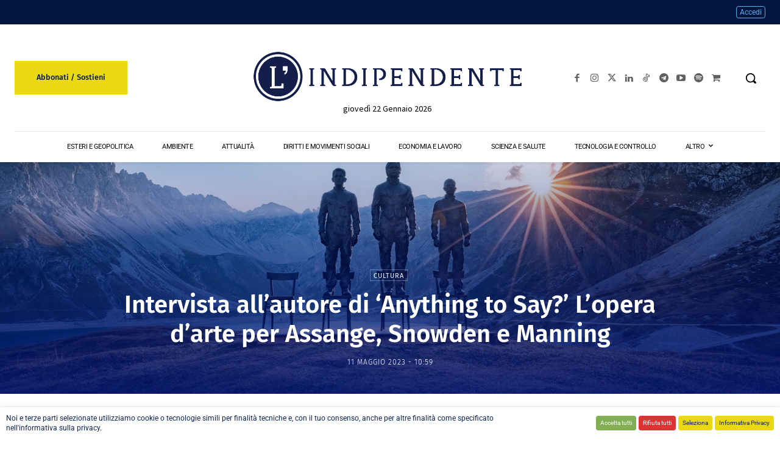

--- FILE ---
content_type: text/html; charset=UTF-8
request_url: https://www.lindipendente.online/wp-admin/admin-ajax.php?td_theme_name=Newspaper&v=12.7.1
body_size: -180
content:
{"78078":3934}